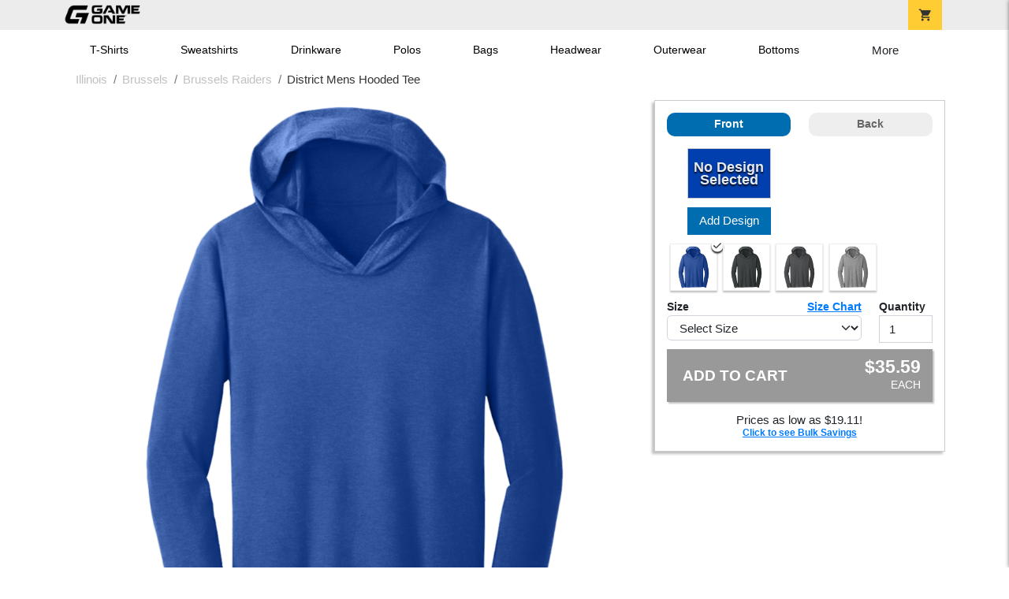

--- FILE ---
content_type: text/html; charset=utf-8
request_url: https://shop.game-one.com/illinois/brussels/brussels-raiders?filters=brand/district
body_size: 9146
content:
<!DOCTYPE html>
<html prefix="og: http://ogp.me/ns#">

    
<head xmlns="http://www.w3.org/1999/xhtml">
	<meta charset="utf-8">
	<meta http-equiv="X-UA-Compatible" content="IE=edge">
	<meta name="viewport" content="width=device-width, initial-scale=1, maximum-scale=1, user-scalable=no" />
	<meta name="description" content="The Official Store for Game One!" />
	<meta property="og:title" content="Brussels Raiders District Mens Hooded Tee - Game One" />
    <meta property="og:type" content="website" />
    
	    <meta property="og:url" content="https://shop.game-one.com/illinois/brussels/brussels-raiders/product-1316" /> 
    <meta property="og:description" />
    
        <meta property="og:image" content="https://content.bespokelabs.co/DynamicImageHandler.ashx?pid=1316&ndz=1&yt=2026&did=0" />
        <meta property="og:image:width" content="385" />
        <meta property="og:image:height" content="385" />
    
         <meta name="msvalidate.01" content="E88417EF3813845F4913ECDD1A80DD8F" /> 
    <title>Brussels Raiders District Mens Hooded Tee - Game One</title>
   
         <link href="//content.bespokelabs.co/images/theme/Shared/cssv2/prod/common/toppage-bs5.css?v=10222025" rel="stylesheet" />
			<link rel="canonical" href="https://shop.game-one.com/illinois/brussels/brussels-raiders/product-1316" />
  <!-- favicos -->
   
    <link rel="apple-touch-icon" sizes="180x180" href="//content.bespokelabs.co/images/theme/GameOne/favicos/apple-touch-icon.png">
<link rel="icon" type="image/png" sizes="32x32" href="//content.bespokelabs.co/images/theme/GameOne/favicos/favicon-32x32.png">
<link rel="icon" type="image/png" sizes="16x16" href="//content.bespokelabs.co/images/theme/GameOne/favicos/favicon-16x16.png">
<link rel="manifest" href="//content.bespokelabs.co/images/theme/GameOne/favicos/site.webmanifest">
<link rel="mask-icon" href="//content.bespokelabs.co/images/theme/GameOne/favicos/safari-pinned-tab.svg" color="#5bbad5">
<link rel="shortcut icon" href="//content.bespokelabs.co/images/theme/GameOne/favicos/favicon.ico">
<meta name="msapplication-TileColor" content="#ffffff">
<meta name="msapplication-config" content="//content.bespokelabs.co/images/theme/GameOne/favico//browserconfig.xml">
<meta name="theme-color" content="#ffffff">

    
    <script type="text/javascript">
        if (!Bespoke) var Bespoke = { }; 
        Bespoke.Designer = {}
        Bespoke.DesignerVariables = {
  "User": {
    "SessionId": "e5t1tbbtgbibx4bnytmps0us",
    "CategoryId": "622a67648603ae4f44ae374b-622a68218603ae4f44ae3f65-622a68218603ae4f44ae3f66"
  },
  "Product": {
    "Name": "District Mens Hooded Tee",
    "ProductId": 1316,
    "FeaturedId": null,
    "ColorId": 0,
    "PrintColors": [
      {
        "Id": "69200e014c3baee4621abe11",
        "Name": "White",
        "Hex": "#FFFFFF",
        "InStock": false,
        "Locked": false
      },
      {
        "Id": "61cc8e202c63a0f58fd58f34",
        "Name": "White",
        "Hex": "#EEEEEE",
        "InStock": false,
        "Locked": false
      },
      {
        "Id": "61cc8e202c63a0f58fd58f3e",
        "Name": "Pink",
        "Hex": "#FFC0CB",
        "InStock": false,
        "Locked": false
      },
      {
        "Id": "61cc8e212c63a0f58fd58f53",
        "Name": "Light Gray",
        "Hex": "#CED6D2",
        "InStock": false,
        "Locked": false
      },
      {
        "Id": "61cc8e212c63a0f58fd58f55",
        "Name": "Tan",
        "Hex": "#C8AE86",
        "InStock": false,
        "Locked": false
      },
      {
        "Id": "61cc8e212c63a0f58fd58f48",
        "Name": "Orange",
        "Hex": "#F47421",
        "InStock": false,
        "Locked": false
      },
      {
        "Id": "61cc8e202c63a0f58fd58f38",
        "Name": "Athletic Gold",
        "Hex": "#FEBD11",
        "InStock": false,
        "Locked": false
      },
      {
        "Id": "61cc8e212c63a0f58fd58f4f",
        "Name": "Columbia Blue",
        "Hex": "#2B80E0",
        "InStock": false,
        "Locked": false
      },
      {
        "Id": "61cc8e202c63a0f58fd58f42",
        "Name": "Dark Gray",
        "Hex": "#808285",
        "InStock": false,
        "Locked": false
      },
      {
        "Id": "61cc8e212c63a0f58fd58f58",
        "Name": "Yellow",
        "Hex": "#FFF200",
        "InStock": false,
        "Locked": false
      },
      {
        "Id": "61cc8e212c63a0f58fd58f56",
        "Name": "Teal",
        "Hex": "#05EBC9",
        "InStock": false,
        "Locked": false
      },
      {
        "Id": "61cc8e212c63a0f58fd58f57",
        "Name": "Turquoise",
        "Hex": "#09DDE8",
        "InStock": false,
        "Locked": false
      },
      {
        "Id": "61cc8e212c63a0f58fd58f4d",
        "Name": "Burnt Orange",
        "Hex": "#E75C01",
        "InStock": false,
        "Locked": false
      },
      {
        "Id": "61cc8e212c63a0f58fd58f4a",
        "Name": "Cardinal Red",
        "Hex": "#C41E3A",
        "InStock": false,
        "Locked": false
      },
      {
        "Id": "61cc8e212c63a0f58fd58f44",
        "Name": "Old Gold",
        "Hex": "#C29A1B",
        "InStock": false,
        "Locked": false
      },
      {
        "Id": "61cc8e202c63a0f58fd58f30",
        "Name": "Red",
        "Hex": "#DE001C",
        "InStock": false,
        "Locked": false
      },
      {
        "Id": "61cc8e212c63a0f58fd58f51",
        "Name": "Kelly",
        "Hex": "#05B25A",
        "InStock": false,
        "Locked": false
      },
      {
        "Id": "61cc8e202c63a0f58fd58f3a",
        "Name": "Royal",
        "Hex": "#003FAD",
        "InStock": false,
        "Locked": false
      },
      {
        "Id": "61cc8e202c63a0f58fd58f40",
        "Name": "Purple",
        "Hex": "#5A2E77",
        "InStock": false,
        "Locked": false
      },
      {
        "Id": "61cc8e212c63a0f58fd58f4c",
        "Name": "Brown",
        "Hex": "#693A20",
        "InStock": false,
        "Locked": false
      },
      {
        "Id": "61cc8e212c63a0f58fd58f46",
        "Name": "Maroon",
        "Hex": "#690505",
        "InStock": false,
        "Locked": false
      },
      {
        "Id": "61cc8e202c63a0f58fd58f3c",
        "Name": "Forest",
        "Hex": "#0D4C2E",
        "InStock": false,
        "Locked": false
      },
      {
        "Id": "61cc8e202c63a0f58fd58f32",
        "Name": "Navy",
        "Hex": "#181C33",
        "InStock": false,
        "Locked": false
      },
      {
        "Id": "61cc8e202c63a0f58fd58f36",
        "Name": "Black",
        "Hex": "#000000",
        "InStock": false,
        "Locked": false
      }
    ],
    "Sizes": [
      {
        "Sku": 61094,
        "Name": "Small",
        "Abbrev": "S",
        "Price": 35.59
      },
      {
        "Sku": 61095,
        "Name": "Medium",
        "Abbrev": "M",
        "Price": 35.59
      },
      {
        "Sku": 61096,
        "Name": "Large",
        "Abbrev": "L",
        "Price": 35.59
      },
      {
        "Sku": 61097,
        "Name": "X-Large",
        "Abbrev": "XL",
        "Price": 35.59
      },
      {
        "Sku": 61098,
        "Name": "2XL",
        "Abbrev": "2XL",
        "Price": 37.59
      },
      {
        "Sku": 61099,
        "Name": "3XL",
        "Abbrev": "3XL",
        "Price": 38.59
      }
    ],
    "Colors": [
      {
        "Id": "13636",
        "Name": "Deep Royal",
        "Hex": "#003FAD",
        "Image": "//content.bespokelabs.co/images/colorselection/deeproyal.jpg",
        "InStock": true,
        "Locked": false,
        "Images": [
          {
            "LocationId": 1,
            "Type": "dynamic",
            "Url": "{di}?width={w}&height={h}&did={did}&logo={logo}&pid=1316&cid=13636&view=1&ndz=1"
          },
          {
            "LocationId": 2,
            "Type": "dynamic",
            "Url": "{di}?width={w}&height={h}&did={did}&logo={logo}&pid=1316&cid=13636&view=2&ndz=1"
          }
        ]
      },
      {
        "Id": "13631",
        "Name": "Black Frost",
        "Hex": "#000000",
        "Image": "//content.bespokelabs.co/images/colorselection/black.jpg",
        "InStock": true,
        "Locked": false,
        "Images": [
          {
            "LocationId": 1,
            "Type": "dynamic",
            "Url": "{di}?width={w}&height={h}&did={did}&logo={logo}&pid=1316&cid=13631&view=1&ndz=1"
          },
          {
            "LocationId": 2,
            "Type": "dynamic",
            "Url": "{di}?width={w}&height={h}&did={did}&logo={logo}&pid=1316&cid=13631&view=2&ndz=1"
          }
        ]
      },
      {
        "Id": "13633",
        "Name": "Charcoal",
        "Hex": "#808285",
        "Image": "//content.bespokelabs.co/images/colorselection/charcoal.jpg",
        "InStock": true,
        "Locked": false,
        "Images": [
          {
            "LocationId": 1,
            "Type": "dynamic",
            "Url": "{di}?width={w}&height={h}&did={did}&logo={logo}&pid=1316&cid=13633&view=1&ndz=1"
          },
          {
            "LocationId": 2,
            "Type": "dynamic",
            "Url": "{di}?width={w}&height={h}&did={did}&logo={logo}&pid=1316&cid=13633&view=2&ndz=1"
          }
        ]
      },
      {
        "Id": "13632",
        "Name": "Grey Frost",
        "Hex": "#CED6D2",
        "Image": "//content.bespokelabs.co/images/colorselection/gray.jpg",
        "InStock": true,
        "Locked": false,
        "Images": [
          {
            "LocationId": 1,
            "Type": "dynamic",
            "Url": "{di}?width={w}&height={h}&did={did}&logo={logo}&pid=1316&cid=13632&view=1&ndz=1"
          },
          {
            "LocationId": 2,
            "Type": "dynamic",
            "Url": "{di}?width={w}&height={h}&did={did}&logo={logo}&pid=1316&cid=13632&view=2&ndz=1"
          }
        ]
      }
    ],
    "PrintLocations": [
      {
        "Id": 1,
        "Name": "Front",
        "Image": "//content.bespokelabs.co/DynamicImageHandler.ashx?view=1&pid=1316&cid={productColor}&did={designId}&tt={tt}&bt={bt}&highres=1&ndz=1&cp1={designColor1}&cp2={designColor2}&yt={year}&pset={preset}&tn={name}&tm={number}",
        "DesignColor1": {
          "Id": "61cc8e202c63a0f58fd58f3a",
          "Name": "Royal",
          "Hex": "#003FAD",
          "InStock": false,
          "Locked": false
        },
        "DesignColor2": {
          "Id": "69200e014c3baee4621abe11",
          "Name": "White",
          "Hex": "#FFFFFF",
          "InStock": false,
          "Locked": false
        },
        "Presets": [
          {
            "Id": 4,
            "Name": "Default"
          },
          {
            "Id": 1,
            "Name": "Left Chest"
          }
        ]
      },
      {
        "Id": 2,
        "Name": "Back",
        "Image": "//content.bespokelabs.co/DynamicImageHandler.ashx?view=2&pid=1316&cid={productColor}&did={designId}&tt={tt}&bt={bt}&highres=1&ndz=1&cp1={designColor1}&cp2={designColor2}&yt={year}&pset={preset}&tn={name}&tm={number}",
        "DesignColor1": {
          "Id": "61cc8e202c63a0f58fd58f3a",
          "Name": "Royal",
          "Hex": "#003FAD",
          "InStock": false,
          "Locked": false
        },
        "DesignColor2": {
          "Id": "69200e014c3baee4621abe11",
          "Name": "White",
          "Hex": "#FFFFFF",
          "InStock": false,
          "Locked": false
        },
        "Presets": [
          {
            "Id": 9,
            "Name": "Default"
          }
        ]
      }
    ],
    "Filters": [
      "category/t-shirts",
      "brand/district",
      "style/hooded",
      "sleeve-length/long-sleeve",
      "material/blend",
      "gender-age/men",
      "location/front",
      "location/back"
    ],
    "QuantityDiscounts": [
      {
        "Low": 1,
        "High": 9,
        "Discount": 0.0,
        "PricePer": 35.59
      },
      {
        "Low": 10,
        "High": 23,
        "Discount": 0.3016,
        "PricePer": 26.26
      },
      {
        "Low": 24,
        "High": 47,
        "Discount": 0.3940,
        "PricePer": 23.40
      },
      {
        "Low": 48,
        "High": 71,
        "Discount": 0.4863,
        "PricePer": 20.54
      },
      {
        "Low": 72,
        "High": 143,
        "Discount": 0.5093,
        "PricePer": 19.83
      },
      {
        "Low": 144,
        "High": 2147483647,
        "Discount": 0.5324,
        "PricePer": 19.11
      }
    ],
    "Pricing": {
      "Base": 35.59,
      "Addon": 6.95
    },
    "SizeChart": "//content.bespokelabs.co/images/sizecharts/trimmed/DM139.png"
  },
  "Design": {
    "Id": 0,
    "Name": null,
    "Logo": null,
    "Colors": 0,
    "Filters": [],
    "TextElements": []
  },
  "BackDesign": {
    "Id": 0,
    "Name": null,
    "Logo": null,
    "Colors": 0,
    "Filters": [],
    "TextElements": []
  },
  "ShopId": null,
  "Text": [
    {
      "Key": "Top",
      "Value": "Brussels"
    },
    {
      "Key": "Bottom",
      "Value": "Raiders"
    },
    {
      "Key": "Abbr",
      "Value": " "
    }
  ],
  "Collections": {
    "front": [
      {
        "label": "Best Selling",
        "url": "/api/designs?Categories=622a67648603ae4f44ae374b,622a68218603ae4f44ae3f65,622a68218603ae4f44ae3f66&Filters=location/front",
        "active": false
      },
      {
        "label": "Templates",
        "url": "/api/designs?Categories=622a67648603ae4f44ae374b,622a68218603ae4f44ae3f65,622a68218603ae4f44ae3f66&Designs=designs/generic&Filters=location/front",
        "active": false
      },
      {
        "label": "Band",
        "url": "/api/designs?Categories=622a67648603ae4f44ae374b,622a68218603ae4f44ae3f65,622a68218603ae4f44ae3f66&Designs=activity/band&Filters=location/front",
        "active": false
      },
      {
        "label": "Baseball",
        "url": "/api/designs?Categories=622a67648603ae4f44ae374b,622a68218603ae4f44ae3f65,622a68218603ae4f44ae3f66&Designs=activity/baseball&Filters=location/front",
        "active": false
      },
      {
        "label": "Basketball",
        "url": "/api/designs?Categories=622a67648603ae4f44ae374b,622a68218603ae4f44ae3f65,622a68218603ae4f44ae3f66&Designs=activity/basketball&Filters=location/front",
        "active": false
      },
      {
        "label": "Cheerleading",
        "url": "/api/designs?Categories=622a67648603ae4f44ae374b,622a68218603ae4f44ae3f65,622a68218603ae4f44ae3f66&Designs=activity/cheerleading&Filters=location/front",
        "active": false
      },
      {
        "label": "Cross Country",
        "url": "/api/designs?Categories=622a67648603ae4f44ae374b,622a68218603ae4f44ae3f65,622a68218603ae4f44ae3f66&Designs=activity/cross-country&Filters=location/front",
        "active": false
      },
      {
        "label": "Football",
        "url": "/api/designs?Categories=622a67648603ae4f44ae374b,622a68218603ae4f44ae3f65,622a68218603ae4f44ae3f66&Designs=activity/football&Filters=location/front",
        "active": false
      },
      {
        "label": "Golf",
        "url": "/api/designs?Categories=622a67648603ae4f44ae374b,622a68218603ae4f44ae3f65,622a68218603ae4f44ae3f66&Designs=activity/golf&Filters=location/front",
        "active": false
      },
      {
        "label": "Lacrosse",
        "url": "/api/designs?Categories=622a67648603ae4f44ae374b,622a68218603ae4f44ae3f65,622a68218603ae4f44ae3f66&Designs=activity/lacrosse&Filters=location/front",
        "active": false
      },
      {
        "label": "Soccer",
        "url": "/api/designs?Categories=622a67648603ae4f44ae374b,622a68218603ae4f44ae3f65,622a68218603ae4f44ae3f66&Designs=activity/soccer&Filters=location/front",
        "active": false
      },
      {
        "label": "Softball",
        "url": "/api/designs?Categories=622a67648603ae4f44ae374b,622a68218603ae4f44ae3f65,622a68218603ae4f44ae3f66&Designs=activity/softball&Filters=location/front",
        "active": false
      },
      {
        "label": "Swimming",
        "url": "/api/designs?Categories=622a67648603ae4f44ae374b,622a68218603ae4f44ae3f65,622a68218603ae4f44ae3f66&Designs=activity/swimming&Filters=location/front",
        "active": false
      },
      {
        "label": "Tennis",
        "url": "/api/designs?Categories=622a67648603ae4f44ae374b,622a68218603ae4f44ae3f65,622a68218603ae4f44ae3f66&Designs=activity/tennis&Filters=location/front",
        "active": false
      },
      {
        "label": "Track & Field",
        "url": "/api/designs?Categories=622a67648603ae4f44ae374b,622a68218603ae4f44ae3f65,622a68218603ae4f44ae3f66&Designs=activity/track--field&Filters=location/front",
        "active": false
      },
      {
        "label": "Volleyball",
        "url": "/api/designs?Categories=622a67648603ae4f44ae374b,622a68218603ae4f44ae3f65,622a68218603ae4f44ae3f66&Designs=activity/volleyball&Filters=location/front",
        "active": false
      },
      {
        "label": "Wrestling",
        "url": "/api/designs?Categories=622a67648603ae4f44ae374b,622a68218603ae4f44ae3f65,622a68218603ae4f44ae3f66&Designs=activity/wrestling&Filters=location/front",
        "active": false
      }
    ],
    "back": [
      {
        "label": "",
        "url": "/api/designs?Categories=622a67648603ae4f44ae374b,622a68218603ae4f44ae3f65,622a68218603ae4f44ae3f66&Filters=location/back",
        "active": false
      }
    ]
  },
  "Configuration": {
    "FrontDesign": true,
    "BackDesign": true,
    "ProductColor": true,
    "SizeAndQuantity": true,
    "Size": true,
    "AllowUploads": false,
    "CategoryType": "none",
    "DesignGallery": true,
    "DisplayBulk": true
  }
}
    </script>
    <script async src="https://www.googleoptimize.com/optimize.js?id=GTM-N59QVM8"></script>



        <style type="text/css">
            .btn-secondaction, .btn-secondaction:hover, .search-btn, .search-btn:hover, .btn-search, .btn-search:hover,
            :not(.btn-check)+.btn:hover, #thank-you :not(.btn-check)+.spirit-button:hover, .btn:first-child:hover, #thank-you .spirit-button:first-child:hover 
            { 
                background-color: #006DB0;
                color: white;
            }
            .btn-secondaction-outline, .btn-secondaction-outline:hover { 
                border-color: #006DB0;
                color: #006DB0;
            }
            a.secondary-link, .footer.dark-bg a.secondary-link { 
                color: #006DB0; 
            }
            .widget-header 
            {
                border-color: #006DB0;
            }
            #btdzn .btdzn-design-picker ul li.active { 
                outline: 2px solid #006DB0 !important;
            }
        </style>
    <!-- Global Site Tag (gtag.js) - Google Analytics -->
<script async src="https://www.googletagmanager.com/gtag/js?id=G-XHT7LQSNQK"></script>
<script>
    var gtagOptsObj = {
          cookie_flags: 'max-age=7200;secure;samesite=none;'
    };  // deache 5-16-2019 2331
  window.dataLayer = window.dataLayer || [];
  function gtag(){dataLayer.push(arguments);}
  gtag('js', new Date());

  gtag('config', 'G-XHT7LQSNQK', gtagOptsObj);
</script>
         <link href="https://fonts.googleapis.com/css2??family=Open+Sans:ital,wght@0,400;1,400;1,800&amp;family=Saira+Condensed:wght@900&amp;family=Material+Icons&display=swap" rel="stylesheet">
               <script src="//content.bespokelabs.co/images/theme/Shared/js/prod/bs-index-prod.js?v=09302025-5" type="module"></script>  
</head>


<body class="GameOne RenderProduct">
  <div class="holidays-row" style="display: none; background-color: Green;">
        <div class="container"> 
            <div class="col" style="text-align: center">
                Order now for guaranteed holiday shipping! 
            </div>
        </div>
    </div>
	<div class="top-row">
	    <div class="container">
			<div class="row mx-0 justify-content-between align-items-center text-center">
        <div class="col text-left">
            <a href="/">
                        <img class="top-row-logo" src='//content.bespokelabs.co/images/theme/GameOne/images/gameone-logo-2025.png' />
            </a>
        </div>
		
				<div class="col text-right">
          <a href="javascript:slideoverToggle('cart', 'Loading your cart')" class="topbar-cart">
            <i class="material-icons">shopping_cart</i>
             <div class="cart-item-count d-none" id="cart-item-count">
                <div>
                </div>
            </div>
          </a>
          <a href="#" id="mobile-navbar-toggler" type="button" data-bs-toggle="collapse" data-bs-target="#navbarSupportedContent" aria-controls="navbarSupportedContent" aria-expanded="false" aria-label="Toggle navigation" class="topbar-hamburger d-md-none navbar-toggler">
            <i class="material-icons">menu</i>
          </a>
				</div>
				
		</div>
		</div>
	</div>
	
    
	<div id="body-content">
	         <slideover so-name="cart" load-url="/cart" v-bind:right="true" v-bind:left="false" ></slideover>
	         <password-modal 
                v-bind:show="false" 
                header-text="This Shop Requires A Password" 
                inner-text="Enter Shop Code" 
                submit-text="Submit"
	         ></password-modal>
<privacy-modal></privacy-modal>

	    <div class="container" id="navbarSupportedContent">
<nav class="navbar navbar-expand-md link-bar" id="layout-nav">

    <div class="container justify-content-center">
        <div class="collapse navbar-collapse">
            <div class="desktop-nav-wrapper">
                <ul class="navbar-nav big-nav" id="layout-main-nav">
                  
                    <li class="d-sm-none navbar-search white">
                        <autocomplete></autocomplete>
                    </li>
                                    <li class="nav-item main-nav-link">
                        <a href="/illinois/brussels/brussels-raiders/t-shirts">T-Shirts</a>
                    </li>
                    <li class="nav-item main-nav-link">
                        <a href="/illinois/brussels/brussels-raiders/sweatshirts">Sweatshirts</a>
                    </li>
                    <li class="nav-item main-nav-link">
                        <a href="/illinois/brussels/brussels-raiders/drinkware">Drinkware</a>
                    </li>
                    <li class="nav-item main-nav-link">
                        <a href="/illinois/brussels/brussels-raiders/polos">Polos</a>
                    </li>
                    <li class="nav-item main-nav-link">
                        <a href="/illinois/brussels/brussels-raiders/bags">Bags</a>
                    </li>
                    <li class="nav-item main-nav-link">
                        <a href="/illinois/brussels/brussels-raiders/hats">Headwear</a>
                    </li>
                    <li class="nav-item main-nav-link">
                        <a href="/illinois/brussels/brussels-raiders/outerwear">Outerwear</a>
                    </li>
                    <li class="nav-item main-nav-link">
                        <a href="/illinois/brussels/brussels-raiders/bottoms">Bottoms</a>
                    </li>
                    <li class="nav-item main-nav-link">
                        <a href="/illinois/brussels/brussels-raiders/button-downs">Button Downs</a>
                    </li>
                    <li class="nav-item main-nav-link">
                        <a href="/illinois/brussels/brussels-raiders/home-office">Home & Office</a>
                    </li>
                    <li class="nav-item white spacer d-md-none"></li>

                    <li class="d-none nav-item">
                        <a href="/cart" class="nav-link btn action-btn">
                            <i class="material-icons">shopping_cart</i>
                            Your Cart
                            ($0.00)
                        </a>
                    </li>
                    <li class="nav-item dark d-md-none">
                        <a class="nav-link" href="/track-order">Track Order</a>
                    </li>
                    <li class="nav-item dark  d-md-none">
                        <a class="nav-link" href="/shipping">Shipping</a>
                    </li>
                    <li class="nav-item dark  d-md-none">
                        <a class="nav-link" href="/faq">FAQs</a>
                    </li>
                    <li class="nav-item dark  d-md-none">
                        <a class="nav-link" href="/contact">Contact Us</a>
                    </li>
                </ul>
                <div id="layout-nav-more" v-on:click="" class="d-none big-nav-more dropdown">
                    More
                    <div id="layout-more-dropdown-menu" class="dropdown-menu" aria-labelledby="dropdownMenuButton">
                    </div>
                </div>
            </div>
        </div>
    </div>
</nav>
</div>

	<div class="body-container  ">
	
                <div class="widget-container body-widget-container">
                    
<!-- WIDGET ROW -->
<div class='row'>
    <div class="col">
         <ol class="breadcrumb store-breadcrumbs" vocab="https://schema.org/" typeof="BreadcrumbList">

            <li class="breadcrumb-item" property="itemListElement" typeof="ListItem">
                        <a href="/illinois" property="item" typeof="WebPage">
                           <span property="name">Illinois</span>
                    </a>
                            <meta property="position"  content="1" >
             
            </li>
            <li class="breadcrumb-item" property="itemListElement" typeof="ListItem">
                        <a href="/illinois/brussels" property="item" typeof="WebPage">
                           <span property="name">Brussels</span>
                    </a>
                            <meta property="position"  content="2" >
             
            </li>
            <li class="breadcrumb-item" property="itemListElement" typeof="ListItem">
                        <a href="/illinois/brussels/brussels-raiders" property="item" typeof="WebPage">
                           <span property="name">Brussels Raiders</span>
                    </a>
                            <meta property="position"  content="3" >
             
            </li>
            <li class="breadcrumb-item" property="itemListElement" typeof="ListItem">
                        <a href="/illinois/brussels/brussels-raiders/product-1316" property="item" typeof="WebPage" style="pointer-events: none">
                           <span property="name">District Mens Hooded Tee</span>
                        </a>
                            <meta property="position"  content="4" >
             
            </li>
        </ol>
    </div>
</div>



                </div>
            

<div class="row align-items-center">
        <div class="col-12 designer-mobile-breadcrumb">
        <a href="https://shop.game-one.com/illinois/brussels/brussels-raiders" class="back-link">
            <i class="material-icons">arrow_back</i>
         Brussels Raiders
         </a>
    </div>
</div>
<designer v-bind:design-gallery="true" text-in-thumbnails="true" design-picker-enabled="true" design-picker-upload="true">
    
      <div class="row">
    <div class="col-12"> <div class="row desktop-dzn-row d-none d-md-flex" style="margin-top: 1rem;">
    <div class="col-12 col-md-6 col-xl-8">
      <div class="desktop-main-image loading row">
        <div class="desktop-gallery col-2 d-none d-md-block text-center"></div>
        <div id="dzn-vue-desktop-image" class="col" style="position: relative;">     
          <img src="//content.bespokelabs.co/DynamicImageHandler.ashx?pid=1316&amp;ndz=1&amp;yt=2026&amp;did=0" class="w-100" />
          <!--v-if--><!--v-if--></div>


      </div>
    </div>
    <div class="col-12 col-md-6 col-xl-4" id="dzn-vue-desktop-rightpanel" style="padding-left: 0px;"><!--v-if--><div class="desktop-designer-panel dpm-overlaid dpm-nopanel">
        <div class="designer-placeholder-loading">
          <div>Loading... <i class="material-icons">hourglass_top</i></div>
        </div>
    </div>
    </div>
  </div>
  <div class="d-block d-md-none">
  <img src="//content.bespokelabs.co/DynamicImageHandler.ashx?pid=1316&amp;ndz=1&amp;yt=2026&amp;did=0" class="w-100" style="position: relative; top: -1rem;" />
  <div class="row">
    <div class="col-12">
      <div class="designer-placeholder-loading mobile">
        <div>Loading... <i class="material-icons">hourglass_top</i></div>
      </div>
    </div>
  </div>
</div>
  </div>
</div>

</designer>

<div id="product-details-wrapper">
<div class="row align-items-center" id="product-details-header">
    <div class="col-12 product-title">
            <div class="">Brussels Raiders</div>
       <h1>District Mens Hooded Tee - DM139</h1>
    </div>
</div>
<div  id="product-details-body">
    <div class="row" id="product-description">
        <div class="col-12 col-md-8 product-description-collapser closed">
            <div class="collapsible-clicker">Product Details<i class="material-icons">keyboard_arrow_right</i></div>
            <p>This lightweight hoodie offers year-round comfort with its ultra-soft tri-blend fabric and relaxed fit  ideal for layering or wearing solo.</p>
            <ul>
                    <li>4.5-ounce, 50/25/25 poly/combed ring spun cotton/rayon, 32 singles</li>
                                    <li>Tear-away label for added comfort</li>
                                    <li>Shoulder-to-shoulder taping enhances durability</li>
                                    <li>Split v-neck with raw edge for a modern look</li>
                                    <li>Tri-blend fabric provides a soft, lightweight feel</li>
            </ul>
            <br/><br/><b>Production</b>
            <ul>
                <li>1-3 Business days for 11 or fewer units</li>
                <li>Up to 5 business days for 12 or more units</li>
                <li>Shipping is in addition to production time</li>
            </ul>
            
        </div>
         <div class="col-12 col-md-4 product-description-collapser closed" id="bulk-savings-anchor">
            <div class="collapsible-clicker">Bulk Savings<i class="material-icons">keyboard_arrow_right</i></div>
            <p>Get automatic bulk saving discounts based on the total number of items in your cart - no matter the mix of products or designs</p>
            <table id="bulk-savings-details" class="table table-striped text-center border" style="margin-bottom: 0.25rem">
                <thead><tr><th>Quantity</th><th>Unit Price*</th></tr></thead>
                <tbody>
                        <tr>
                            <td>
                                1  - 9
                            </td>
                            <td>
                                $35.59
                            </td>
                        </tr>
                        <tr>
                            <td>
                                10  - 23
                            </td>
                            <td>
                                $26.26
                            </td>
                        </tr>
                        <tr>
                            <td>
                                24  - 47
                            </td>
                            <td>
                                $23.40
                            </td>
                        </tr>
                        <tr>
                            <td>
                                48  - 71
                            </td>
                            <td>
                                $20.54
                            </td>
                        </tr>
                        <tr>
                            <td>
                                72  - 143
                            </td>
                            <td>
                                $19.83
                            </td>
                        </tr>
                        <tr>
                            <td>
                                144 +
                            </td>
                            <td>
                                $19.11
                            </td>
                        </tr>

                </tbody>
            </table>
            <sub>*Unit price includes one print location; add $6.95 for a second print location</sub>
        </div>

    </div>
    <div id="product-size-chart" style="display: none">
<img src="//content.bespokelabs.co/images/sizecharts/trimmed/DM139.png" class="img-fluid">
    </div>
</div>
</div>
<history-slider></history-slider>
<h5>Related Products</h5>
                <div class="widget-container footer-widget-container">
                    
<!-- WIDGET ROW -->
<div class='row'>
<div class="vue-product-slider-row w-100">
    <product-slider>
        <div class="vue-product-slider-row w-100 pre-load">
            <div class="product-slider w-100">
                <div class="arrow-btn left d-none d-lg-block"><i class="material-icons">chevron_left</i></div>
                <div class="arrow-btn right d-none d-lg-block"><i class="material-icons">chevron_right</i></div>
                <div class="col slides">
                    <div class="slide-me">
                        <a href="/illinois/brussels/brussels-raiders/product-1316?color_id=13636&amp;top=Brussels&amp;bottom=Raiders&amp;design_id=10141&amp;fc1=FFFFFF&amp;fc2=000000" class="product-slide pre-load v2 initial-slide">
                            <div class="product-image-container">
                                <div class="product-image" style="background-image: url('//content.bespokelabs.co/DynamicImageHandler.ashx?pid=1316&amp;cid=13636&amp;ndz=1&amp;tt=Brussels&amp;bt=Raiders&amp;yt=2026&amp;did=10141&amp;cp1=FFFFFF&amp;cp2=000000');"></div>
                            </div>
                            <div class="text">
                                <div class="price-box">
                                    <div class="price markdown">$30.95</div>
                                    <div class="markdown-price">$35.59</div>
                                </div>
                                <div class="name">District Mens Hooded Tee</div>
                            </div>
                        </a>
                    </div>
                </div>
            </div>
        </div>
        <product-slide mpid="1316-13636-76667" src="//content.bespokelabs.co/DynamicImageHandler.ashx?pid=1316&amp;cid=13636&amp;ndz=1&amp;tt=Brussels&amp;bt=Raiders&amp;yt=2026&amp;did=76667&amp;cp1=FFFFFF&amp;cp2=000000" href="/illinois/brussels/brussels-raiders/product-1316?color_id=13636&amp;top=Brussels&amp;bottom=Raiders&amp;design_id=76667&amp;fc1=FFFFFF&amp;fc2=000000" price="$30.95"
            markdown-price="$35.59" name="District Mens Hooded Tee"></product-slide>
    </product-slider>
</div></div>



                </div>
	</div>
	</div>
	<footer>
	    <div class="email-footer medium-dark-bg">
	        <div class="container">
	            <div class="row justify-content-center">
	        	<div class="col-12 col-md-6 col-lg-4">
						<div class="footer-header">Sign up for the latest news</div>
						Stay updated on sales, new items, and more!
						
				</div>
				<div class="col-12 col-md-6 col-lg-4">
						<form class="form-inline mt-1" action="/subscribe" method="post" id="newsletter-form" >
						    <div class="input-group">
    							<label class="sr-only" for="email-newsletter-input">Email</label>
    							<input type="text" class="form-control" name="email-newsletter-input" id="email-newsletter-input" placeholder="E-mail Address"
    							/>
    							<button type="submit" class="btn btn-secondaction ">Submit</button>
							</div>
						</form>
						<div id="newsletter-success" class="d-none alert alert-success">
						    You're signed up! Check your email for a message from us!
						</div>
					</div>
					</div>
				</div>
	    </div>
		<div class="footer dark-bg">
			<div class="container">
				<div class="row">
					<div class="col-12  col-md-3 footer-collapse closed">
						<div class="footer-header collapsible-clicker">Contact Us
						    <i class="material-icons">keyboard_arrow_right</i>
						</div>
						<div class="footer-list">
						<div class=" bold" id="support-phone-number"></div>
						Mon - Fri <br /> 8am - 6pm ET<br />
						<div class="my-2">
							<a class="secondary-link" id="support-email" href="mailto:fansupport@game-one.com">fansupport@game-one.com</a><br />
							<a class="secondary-link" href="/contact">Online Contact Form</a>

						</div>
						</div>
					</div>
					<div class="col-12 col-md-3 footer-collapse closed">
						<div class="footer-header collapsible-clicker">Help <i class="material-icons">keyboard_arrow_right</i></div>
						<ul class="footer-list">
							<li><a href="/track-order">Track Order</a></li>
							<li><a href="/shipping">Shipping</a></li>
							<li><a href="/faq">FAQs</a></li>
						</ul>
					</div>
					<div class="col-12 col-md-3 footer-collapse closed">
					    <div class="footer-header collapsible-clicker">Legal <i class="material-icons">keyboard_arrow_right</i></div>
					    <ul class="footer-list">
					        <li><a href="/privacy-policy">Privacy Policy</a></li>
					        <li><a href="/legal">Terms of Service</a></li>
                            <li><a href="javascript:showPrivacyModal()">Do Not Sell or Share my Personal Information</a></li>
					    </ul>
					</div>
					<div class="col-12 col-md-3 footer-collapse closed">
						<div class="footer-header collapsible-clicker">Social <i class="material-icons">keyboard_arrow_right</i></div>
						<ul class="footer-list social-icons">
							    <li><a href="https://www.facebook.com/GameOneUSA">
							    <img width="20" height="20" src="//content.bespokelabs.co/images/theme/Shared/images/social/facebook-rz.png" />
							    Facebook</a></li>
							 							    <li><a href="https://www.instagram.com/GameOne_USA">
							    <img  width="20" height="20" src="//content.bespokelabs.co/images/theme/Shared/images/social/instagram-rz.png" />
							    Instagram</a></li>
							 							 							    <li><a href="https://twitter.com/GameOne_USA">
							    <img  width="20" height="20" src="//content.bespokelabs.co/images/theme/Shared/images/social/twitter-rz.png" />
							    Twitter</a></li>
							 						</ul>
					</div>
				
				</div>
			</div>
		</div>
	</footer>
	

        <img src="//centro.pixel.ad/iap/808d13d9507903ef" style="display:none;" />

   
<script
  src="https://code.jquery.com/jquery-3.5.1.min.js"
  integrity="sha256-9/aliU8dGd2tb6OSsuzixeV4y/faTqgFtohetphbbj0="
  crossorigin="anonymous"></script>
       <script src="//content.bespokelabs.co/images/theme/Shared/js/BespokeTrackerStub.js?v=082012019"></script>
               		<script src="https://cdn.jsdelivr.net/npm/@popperjs/core@2.11.7/dist/umd/popper.min.js"></script>
       		    <script src="//content.bespokelabs.co/images/theme/Shared/js/bootstrap-bs5.min.js"></script>
	        
		       		        <!-- <script src="//content.bespokelabs.co/images/theme/Mylocker/vue/build.stage.js"></script> -->

    <script type="text/javascript">
        
         $(document).ready(function () { 
            $('#mobile-navbar-toggler').click(function () {
                if ($('#mobile-navbar-toggler').attr('aria-expanded') == "false") { 
                    $('#mobile-navbar-toggler i').html('menu');
                } else { 

                                        $('#mobile-navbar-toggler i').html('close');

                }
            });
            $('.collapsible-clicker').on('click', function (el) { 
                var collapse = $(this).parent();
                if (collapse.hasClass('open')) collapse.removeClass('open').addClass('closed');
                else collapse.removeClass('closed').addClass('open');
            });
        });
      
       
      var fillMoreMenu = function (prefix) { 
            var nm = $('#' + prefix + 'more-dropdown-menu');
            if (nm.length < 1) return; 
            var navItems = $('#' + prefix + 'main-nav').find('.main-nav-link');
            var hid = false; 
            nm.html('');
            navItems.each(function (idx, el) { 
              var $el = $(el);
              if ($el.position().top != 0) { 
                nm.append($("<a>").addClass('dropdown-item').attr('href', $el.attr('href')).html($el.html()));
                hid = true; 
              }
            })
            if (hid) { $('#' + prefix + 'nav-more').removeClass('d-none'); }
            else { $('#' + prefix + 'nav-more').addClass('d-none'); } 
        }
        $(document).ready(function () { 
            fillMoreMenu('widget-');
            fillMoreMenu('layout-');
            moreNavSetup('widget-');
            moreNavSetup('layout-');
            $(window).resize(function () { fillMoreMenu('widget-'); fillMoreMenu('layout-');  });;


        });
        
        var moreNavSetup = function (prefix) { 
                $('#' + prefix + 'nav-more').on("click", function ()  { 
                  var nm = $('#' + prefix + 'more-dropdown-menu');
                  if (nm.length < 1) return; 
                  if (nm.hasClass('show')) { 
                    nm.removeClass('show'); 
                  } else { 
                    nm.html(''); 
                    fillMoreMenu(prefix); 
                    nm.addClass('show');
                  }
                }); 
            };
           
       
        $('#body-content').on('click', '.product-slide, .catalog-item', function (evt) { 
            var mpid = evt.currentTarget.attributes['data-mpid'].value;
            var listName = "Unknown";
            var ect = $(evt.currentTarget);
            if (ect.hasClass('catalog-item')) listName = "Catalog"; 
            if (ect.hasClass('product-slide')) listName = "Product Slider"; 
            tracker.dispatch('product_click', {'mpid':mpid, 'listName': listName});
            return true;  
         });
         $('#body-content').on('click', 'a[href="/checkout"]', function (evt) { 
             tracker.dispatchCheckout();
             return true;
         }); 
        $('#newsletter-form').submit(function () {
            $.post('/subscribe', {
                email: $('#email-newsletter-input').val()
            },                
            function (data) { 
                if (data.hasOwnProperty("result") && data.result == "failure") { 
                    $('#newsletter-success').removeClass("d-none").addClass("d-block").removeClass('alert-success').addClass('alert-danger').html(data.reason);
                } else if (data.hasOwnProperty("result") && data.result == "success"){ 
                    $('#email-newsletter-input').attr("disabled", "disabled");
                    $('#newsletter-success').removeClass("d-none").addClass("d-block").removeClass('alert-danger').addClass('alert-success').html("You're signed up! Check your email for a message from us!");
                } else { 
                    $('#newsletter-success').removeClass("d-none").addClass("d-block").removeClass('alert-success').addClass('alert-danger').html("Unknown error occurred");
                }
            },
            "json"
            ); 
            return false; 
        }); 
    </script>
    
        <img src="//tracker.bespoketechnologies.net/display/pixel?action=impression&site=62126e910cf94c09e55d258d&category=622a68218603ae4f44ae3f66&activity=&product=1316" style="display: none;" />
</body>
	
   <script type="text/javascript" src="https://content.bespokelabs.co/images/theme/Shared/js/pixelManager/pixel-manager-built.js?v=07162025"></script>

<script type="text/javascript">
    var trackerData = {
  "Modules": [
    {
      "Name": "googleAnalytics",
      "Settings": [
        {
          "Key": "google_analytics",
          "Value": "G-XHT7LQSNQK"
        }
      ]
    },
    {
      "Name": "centroPixel",
      "Settings": [
        {
          "Key": "CentroAudienceId",
          "Value": "1405075"
        },
        {
          "Key": "CentroAudiencePixel",
          "Value": "808d13d9507903ef"
        }
      ]
    }
  ],
  "Events": [
    {
      "Action": "content_view",
      "Url": "/illinois/brussels/brussels-raiders?filters=brand/district",
      "Data": null
    },
    {
      "Action": "product_view",
      "Url": "/illinois/brussels/brussels-raiders?filters=brand/district",
      "Data": {
        "Product": {
          "ProductId": "1316-0-0-622a68218603ae4f44ae3f66",
          "Name": "District Mens Hooded Tee",
          "Variant": "",
          "Price": 35.59
        }
      }
    }
  ],
  "Products": [
    {
      "ProductId": "1316-0-0",
      "Name": "District Mens Hooded Tee",
      "Variant": "",
      "Price": 35.59,
      "List": "Catalog",
      "Position": 1
    },
    {
      "ProductId": "1316-13636-10141",
      "Name": "District Mens Hooded Tee",
      "Variant": "Deep Royal",
      "Price": 35.59,
      "List": "Product Slider 1",
      "Position": 1
    },
    {
      "ProductId": "1316-13636-76667",
      "Name": "District Mens Hooded Tee",
      "Variant": "Deep Royal",
      "Price": 35.59,
      "List": "Product Slider 2",
      "Position": 1
    }
  ],
  "ProductLists": {
    "Catalog": 1,
    "Product Slider 1": 1,
    "Product Slider 2": 1
  },
  "TotalValue": 0.0,
  "TotalItems": 3
}; 
    var tracker = new pixelManager(window, trackerData);
   
    //tracker.dispatch('content_view', '/illinois/brussels/brussels-raiders?filters=brand/district');
</script>


    
<script type="application/ld+json">
{
  "@context": "http://schema.org/",
  "@type": "Product",
  "name": "Brussels Raiders District Mens Hooded Tee",
    "image": [
    "https://content.bespokelabs.co/DynamicImageHandler.ashx?pid=1316&ndz=1&yt=2026&did=0"
   ],
  "url" : "https://shop.game-one.com/illinois/brussels/brussels-raiders/product-1316",
  "description": "This lightweight hoodie offers year-round comfort with its ultra-soft tri-blend fabric and relaxed fit  ideal for layering or wearing solo.",
  "sku": "1316-0-0-622a68218603ae4f44ae3f66",
  "brand": {
    "@type": "Brand",
    "name": ""
  },
  "mpn" : "1316-0-0-622a68218603ae4f44ae3f66",
  "audience": {
    "@type": "PeopleAudience",
    "suggestedGender": "unisex"
  },
  "weight" : {
    "@type": "QuantitativeValue",
    "unitText":"lb",
    "value":"0.5"
  },
  "offers": {
    "@type": "Offer",
    "priceCurrency": "USD",
    "price": "35.59",
    "availability": "http://schema.org/InStock",
    "mpn" : "1316-0-0-622a68218603ae4f44ae3f66",
    "seller": {
      "@type": "Organization",
      "name": "Game One"
    },
    "priceValidUntil" : "2025-12-21T07:00:17",
    "url" : "https://shop.game-one.com/illinois/brussels/brussels-raiders/product-1316"
  }
}
</script>

   

        <script type="text/javascript" src="https://content.bespokelabs.co/images/theme/Shared/js/slick.min.js"></script>

 
    <script type="text/javascript">
        $(document).ready(function () {
               if (window.hasOwnProperty('localStorage')) {
                    window.localStorage.lastProduct =  window.location.href; 
                }
            if ( $('.store-breadcrumbs .breadcrumb-item').length > 0) { 
                var lsu  =  "/illinois/brussels/brussels-raiders";
                if (window.hasOwnProperty('localStorage') && lsu) { 
                    window.localStorage.lastShop = lsu; 
                }
            }
            $('#designer-product-info .tab, .details-buttons .btn').click(function (evt) {
                $('#designer-product-info .tab.active, .details-buttons .btn.active').removeClass('active');
                $(evt.currentTarget).addClass('active');
                $($(evt.currentTarget).attr('data-hide')).hide();
                $($(evt.currentTarget).attr('data-show')).show();
            });
                Bespoke.Tracker.trackProductDetailsView();

        });
    </script>

</html>
